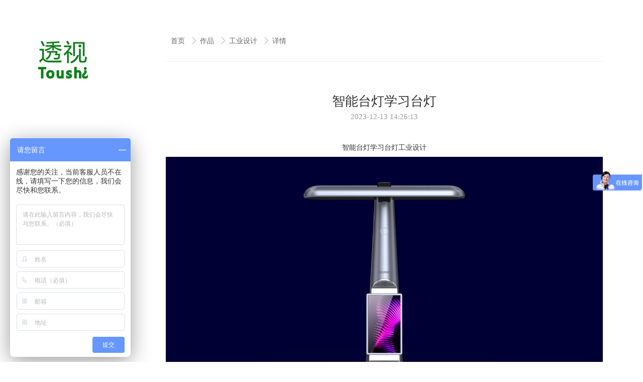

--- FILE ---
content_type: text/html; charset=utf-8
request_url: https://tou-shi.com/35/28245/1516846
body_size: 5150
content:
<!doctype html><html lang="zh" data-site-id="17812"><head><title>智能台灯学习台灯 - 成都透视工业设计有限公司</title><meta http-equiv="Content-Type" content="text/html; charset=UTF-8"/><meta charset="UTF-8"/><meta name="viewport" content="width=device-width,initial-scale=1.0,minimum-scale=1.0,maximum-scale=1.0,user-scalable=no"/><meta name="keywords" content/><meta name="description" content=" 智能台灯学习台灯工业设计 
     
 &amp;nbsp; "/><meta name="360-site-verification" content/><meta name="baidu-site-verification" content="code-Q2obXb2xFw"/><meta name="google-site-verification" content/><meta name="sogou_site_verification" content/><meta itemprop="image" content="//f.cdn-img.cn/17812_17105808531812.png"/><link rel="stylesheet" type="text/css" href="//s.cdn-static.cn/3.7.0/animate.min.css"/><link rel="stylesheet" type="text/css" href="//s.cdn-static.cn/swiper/swiper.min.css"/><link rel="stylesheet" type="text/css" href="//static.cdn-static.cn/govue/fonts/iconfont.css"/><link rel="stylesheet" type="text/css" href="//static.cdn-static.cn/govue/css/main.4ac81f92.css"/><link rel="stylesheet" type="text/css" href="//static.cdn-static.cn/govue/css/sys.90319d60.css"/><link rel="icon" type="image/x-icon" href="//f.cdn-img.cn/17812_17105810563523.png"/><link rel="stylesheet" type="text/css" href="/render/css/17812/zh/4/m.css?disable_viewport=false"/><style data-type="site-style">body {background:rgba(255, 255, 255, 1);color:rgba(0, 0, 0, 1);font-family:Microsoft YaHei;font-size:14px;line-height:1;}</style><style data-type="font-css">@font-face{font-family:'siyuanheiti-light';src:url('//s.cdn-static.cn/font/思源黑体CN-Light.otf')}@font-face{font-family:'siyuanheiti-regular';src:url('//s.cdn-static.cn/font/思源黑体CN-Regular.otf')}@font-face{font-family:'siyuansongti-Regular';src:url('//s.cdn-static.cn/font/思源宋体-Regular.otf')}@font-face{font-family:'siyuansongti';src:url('//s.cdn-static.cn/font/思源宋体.otf')}@font-face{font-family:'kugaoduanhei';src:url('//s.cdn-static.cn/font/站酷高端黑修订151105.ttf')}@font-face{font-family:'kuaileti';src:url('//s.cdn-static.cn/font/站酷快乐体2016修订版.ttf')}@font-face{font-family:'yiwenti';src:url('//s.cdn-static.cn/font/站酷文艺体.ttf')}@font-face{font-family:'NotoSansCJKsc-Black';src:url('//s.cdn-static.cn/font/NotoSansCJKsc-Black.otf')}@font-face{font-family:'NotoSansCJKsc-Bold';src:url('//s.cdn-static.cn/font/NotoSansCJKsc-Bold.otf')}@font-face{font-family:'NotoSansCJKsc-DemiLight';src:url('//s.cdn-static.cn/font/NotoSansCJKsc-DemiLight.otf')}@font-face{font-family:'NotoSansCJKsc-Light';src:url('//s.cdn-static.cn/font/NotoSansCJKsc-Light.otf')}@font-face{font-family:'NotoSansCJKsc-Medium';src:url('//s.cdn-static.cn/font/NotoSansCJKsc-Medium.otf')}@font-face{font-family:'NotoSansCJKsc-Regular';src:url('//s.cdn-static.cn/font/NotoSansCJKsc-Regular.otf')}@font-face{font-family:'NotoSansCJKsc-Thin';src:url('//s.cdn-static.cn/font/NotoSansCJKsc-Thin.otf')}@font-face{font-family:'kaiti';src:url('//s.cdn-static.cn/font/方正楷体简体.ttf')}@font-face{font-family:'fangsong';src:url('//s.cdn-static.cn/font/仿宋.ttf')}@font-face{font-family:'Georgia';src:url('//s.cdn-static.cn/font/Georgia.ttf')}@font-face{font-family:'helveticaneue-light';src:url('//s.cdn-static.cn/font/helveticaneue-light.otf')}@font-face{font-family:'IMPACTRegular';src:url('//s.cdn-static.cn/font/IMPACTRegular.ttf')}@font-face{font-family:'tahoma';src:url('//s.cdn-static.cn/font/tahoma.ttf')}</style></head><body class="render render-v2" id="render"><div data-device="pc" zz-page-width="narrow"><div class="zz-page-layout layout3" data-type="page-layout" id="page-4"><section class="main-section"><div class="page-header zz-scrollbar__y" style="width: 250px;"><div class="zz-page-header-comp" data-type="layout" data-layout-id="_11v1ealn10000"><div class="zz-comp zz-comp-block-wrap flex-auto zz-block-heightFull _11v1ealml0003" data-type="block-wrap" data-mount-_11v1ealml0003 data-layout-id="_11v1ealn10000" id="block-header-1"><div class="zz-container"><div class="zz-comp zz-comp-block" data-type="block"><div class="zz-row-wrapper _11v1ealml0005" data-type="row" id="_11v1ealml0005" data-transition-name><div class="zz-row zz-comp zz-comp-row" data-type="row"><div class="zz-column zz-col-3 zz-col-sm-3 zz-col-xs-12"><div class="zz-comp zz-comp-col _11v1ealml0006" data-type="col" id="_11v1ealml0006"><div class="col__wrapper"><div class="zz-comp zz-comp-gap _17f0bmp050000" data-type="gap"></div><div class="zz-comp zz-comp-image _17f0aboop0000" data-type="image" id="_17f0aboop0000"><div class="image__wrapper"><a class="img" rel href="/index.html" target><img class="object-fit-cover lazyload" data-src="https://f.cdn-static.cn/17812_17105786168185.png?imageView2/2/w/255/q/89/format/webp" title alt/></a></div></div></div><div class="zz-bg"><div class="zz-bg-color"></div></div></div></div><div class="zz-column zz-col-9 zz-col-sm-9 zz-col-xs-12"><div class="zz-comp zz-comp-col _11v1ealml0008" data-type="col" id="_11v1ealml0008"><div class="col__wrapper"><div class="zz-comp zz-comp-gap _17f0ccbj50000" data-type="gap"></div><div class="zz-comp zz-comp-gap _17f0b1odp0000" data-type="gap"></div><div class="zz-comp zz-comp-menu _11v1ealml000b" data-type="el-menu" data-mount-_11v1ealml000b id="_11v1ealml000b"><ul class="zz-menu zz-menu--vertical"><li class="zz-menu-item" data-url="/index.html"><a class="menu-link" rel href="/index.html" target><div class="zz-menu-item__title text-ellipsis" style="padding-left: 0px;"><span class="zz-menu__name">首页</span></div></a></li><li class="zz-submenu" data-index-path="1" data-url="/35/41"><a class="menu-link" rel href="/35/41" target><div class="zz-submenu__title" style="padding-left: 0px;"><span class="zz-menu__name">案例</span></div><i class="zz-submenu__icon-arrow iconfont icon-jiantou1"></i></a><ul class="zz-menu zz-menu--inline" style="display: none; "><li class="zz-menu-item is-active" data-url="/35/28245"><a class="menu-link" rel href="/35/28245" target><div class="zz-menu-item__title text-ellipsis" style="padding-left: 20px;"><span class="zz-menu__name">工业设计</span></div></a></li><li class="zz-menu-item" data-url="/35/28244"><a class="menu-link" rel href="/35/28244" target><div class="zz-menu-item__title text-ellipsis" style="padding-left: 20px;"><span class="zz-menu__name">品牌设计</span></div></a></li></ul></li><li class="zz-menu-item" data-url="/about"><a class="menu-link" rel href="/about" target><div class="zz-menu-item__title text-ellipsis" style="padding-left: 0px;"><span class="zz-menu__name">关于</span></div></a></li><li class="zz-menu-item" data-url="/36/402"><a class="menu-link" rel href="/36/402" target><div class="zz-menu-item__title text-ellipsis" style="padding-left: 0px;"><span class="zz-menu__name">洞察</span></div></a></li><li class="zz-menu-item" data-url="/contact"><a class="menu-link" rel href="/contact" target><div class="zz-menu-item__title text-ellipsis" style="padding-left: 0px;"><span class="zz-menu__name">联系</span></div></a></li><li class="zz-menu-item" data-url="/job"><a class="menu-link" rel href="/job" target><div class="zz-menu-item__title text-ellipsis" style="padding-left: 0px;"><span class="zz-menu__name">加入我们</span></div></a></li></ul></div><div class="zz-comp zz-comp-gap _15qknrghkg000" data-type="gap"></div><div class="zz-comp zz-comp-gap _15qkntq54g000" data-type="gap"></div><div class="zz-comp zz-comp-gap _15qknur7gg000" data-type="gap"></div><div class="zz-comp zz-comp-search _15qknj6icg000" data-mount-_15qknj6icg000 id="_15qknj6icg000"><div class="search-wrapper input-searchIcon"><div class="input_wrapper"><input class="zz-input search-item" type="text" placeholder="请输入关键词"/></div><button class="zz-button search-item"><span><i class="iconfont icon-sousuo"></i></span></button></div></div></div><div class="zz-bg"><div class="zz-bg-color"></div></div></div></div></div></div></div></div><div class="zz-bg"><div class="zz-bg-color"></div></div></div></div></div><div class="body-footer" style="margin-left: 250px; width: calc(100% - 250px);"><div class="zz-page-body-comp" data-type="layout" data-layout-id="_11v1ealud0000"><div class="zz-comp zz-comp-block-wrap flex-auto zz-block-widthFull _11v1ealtt0001" data-type="block-wrap" data-layout-id="_11v1ealud0000" id="block-body-0"><div class="zz-container"><div class="zz-comp zz-comp-block" data-type="block"><div class="zz-comp zz-comp-gap _11v1ealtt0003" data-type="gap"></div><div class="zz-comp zz-comp-breadcrumb _11v1ealtt0004" id="_11v1ealtt0004"><div class="zz-breadcrumb"><span class="zz-breadcrumb__item"><span class="zz-breadcrumb__inner"><a class="breadcrumb-item" rel href="/" target>
          首页
        </a><i class="zz-breadcrumb__separator iconfont icon-jiantou"></i></span></span><span class="zz-breadcrumb__item"><span class="zz-breadcrumb__inner"><a class="breadcrumb-item" rel href="/35/41" target>
          作品
        </a><i class="zz-breadcrumb__separator iconfont icon-jiantou"></i></span></span><span class="zz-breadcrumb__item"><span class="zz-breadcrumb__inner"><a class="breadcrumb-item" rel href="/35/28245" target>
          工业设计
        </a><i class="zz-breadcrumb__separator iconfont icon-jiantou"></i></span></span><span class="zz-breadcrumb__item"><span class="zz-breadcrumb__inner"><div class="breadcrumb-item" data-class="x-router-link">
          详情
        </div><i class="zz-breadcrumb__separator iconfont icon-jiantou"></i></span></span></div></div><div class="zz-comp zz-comp-divide_line _11v1ealtt0005" id="_11v1ealtt0005"><div class="divide_line_wrapper" style="height: 40px;"><div class="divide_line"></div></div></div><div class="zz-comp zz-comp-gap _11v1ealtt0006" data-type="gap"></div><div class="zz-comp zz-comp-text clearfix _11v1ealtt0007" data-type="text" id="_11v1ealtt0007"><div class="zz-text zz-comp-content" data-class="x-router-link"><div>智能台灯学习台灯</div></div></div><div class="zz-comp zz-comp-text clearfix _11v1ealtt0008" data-type="text" id="_11v1ealtt0008"><div class="zz-text zz-comp-content" data-class="x-router-link"><div>2023-12-13 14:26:13</div></div></div></div></div><div class="zz-bg"><div class="zz-bg-color"></div></div></div><div class="zz-comp zz-comp-block-wrap flex-auto zz-block-widthFull _11v1ealtt0009" data-type="block-wrap" data-layout-id="_11v1ealud0000" id="block-body-1"><div class="zz-container"><div class="zz-comp zz-comp-block" data-type="block"><div class="zz-comp zz-comp-text clearfix _11v1ealtt000b" data-type="text" id="_11v1ealtt000b"><div class="zz-text zz-comp-content" data-class="x-router-link"><div><p>智能台灯学习台灯工业设计</p>
<p><img style="height: auto !important; max-width: 100%;" src="https://f.cdn-static.cn/17812_17024489103264.jpg" /><img style="height: auto !important; max-width: 100%;" src="https://f.cdn-static.cn/17812_17024489101883.jpg" /><img style="height: auto !important; max-width: 100%;" src="https://f.cdn-static.cn/17812_17024489093382.jpg" /></p>
<p>&nbsp;</p></div></div></div><div class="zz-comp zz-comp-list-outer _1d8ghkilgo000" data-type="list" data-mount-_1d8ghkilgo000 data-mount-_1d8ghkilgo000-1 data-source="apply" id="_1d8ghkilgo000"><div class="zz-comp-list num4"><ul class="zz-comp-list__wrap"></ul></div></div><div class="zz-comp zz-comp-gap _11v1ealtt000c" data-type="gap"></div><div class="zz-comp zz-comp-upDown _11v1ealtt000d is-line-row" id="_11v1ealtt000d"><a class="zz-upDown-item is-prev" rel href="/35/28245/1564701" target><div class="zz-upDown-item__prefix"><span class="zz-upDown-item__label">
          上一篇
        </span><span class="zz-upDown-item__colon">:</span></div><div class="cover-title"><div class="article-title text-ellipsis">智能穿戴设备</div></div></a><a class="zz-upDown-item is-next" rel href="/35/28245/877158" target><div class="cover-title"><div class="article-title text-ellipsis">激光切割机设计</div></div><div class="zz-upDown-item__prefix"><span class="zz-upDown-item__colon">:</span><span class="zz-upDown-item__label">
          下一篇
        </span></div></a></div><div class="zz-comp zz-comp-divide_line _11v1ealtt000e" id="_11v1ealtt000e"><div class="divide_line_wrapper" style="height: 60px;"><div class="divide_line"></div></div></div><div class="zz-comp zz-comp-gap _11v1ealtt000f" data-type="gap"></div><div class="zz-comp zz-comp-text clearfix _11v1ealtt000g" data-type="text" id="_11v1ealtt000g"><div class="zz-text zz-comp-content" data-class="x-router-link"><div><p>相关推荐</p></div></div></div><div class="zz-comp zz-comp-gap _11v1ealtt000h" data-type="gap"></div><div class="zz-comp zz-comp-list-outer _11v1ealtt000i" data-type="list" data-mount-_11v1ealtt000i data-mount-_11v1ealtt000i-1 data-source="apply" id="_11v1ealtt000i"><div class="zz-comp-list num4 num2-mobile"><ul class="zz-comp-list__wrap"><li class="zz-comp-list__item is-text-overlay is-hover-text __item"><a class="time-bottom zz-element-wrapper" rel href="/35/28245/1943457" target data-lightbox="[{&#34;url&#34;:&#34;https://f.cdn-static.cn/17812_17428086708555.jpg?imageView2/2/w/2000/q/89/format/webp&#34;}]" data-stick="false"><div class="img" style="padding-top: 73.7864077669903%;"><div class="img-wrapper"><div class="do-img-cover img-0"><img class="lazyload object-fit-cover" data-index="0" data-src="https://f.cdn-static.cn/17812_17428086708555.jpg?imageView2/2/w/395/q/89/format/webp" title alt/></div></div></div><div class="text"><div class="text-body"><div class="title"><h4 class="content">全智能淋釉设备设计</h4></div></div></div></a></li><li class="zz-comp-list__item is-text-overlay is-hover-text __item"><a class="time-bottom zz-element-wrapper" rel href="/35/28245/1943456" target data-lightbox="[{&#34;url&#34;:&#34;https://f.cdn-static.cn/17812_17428079916666.jpg?imageView2/2/w/2000/q/89/format/webp&#34;}]" data-stick="false"><div class="img" style="padding-top: 73.7864077669903%;"><div class="img-wrapper"><div class="do-img-cover img-0"><img class="lazyload object-fit-cover" data-index="0" data-src="https://f.cdn-static.cn/17812_17428079916666.jpg?imageView2/2/w/395/q/89/format/webp" title alt/></div></div></div><div class="text"><div class="text-body"><div class="title"><h4 class="content">手动拖酸设备设计-设备外观设计</h4></div></div></div></a></li><li class="zz-comp-list__item is-text-overlay is-hover-text __item"><a class="time-bottom zz-element-wrapper" rel href="/35/28245/1943455" target data-lightbox="[{&#34;url&#34;:&#34;https://f.cdn-static.cn/17812_17428085396222.jpg?imageView2/2/w/2000/q/89/format/webp&#34;}]" data-stick="false"><div class="img" style="padding-top: 73.7864077669903%;"><div class="img-wrapper"><div class="do-img-cover img-0"><img class="lazyload object-fit-cover" data-index="0" data-src="https://f.cdn-static.cn/17812_17428085396222.jpg?imageView2/2/w/395/q/89/format/webp" title alt/></div></div></div><div class="text"><div class="text-body"><div class="title"><h4 class="content">儿童智能手表消费电子外观设计</h4></div></div></div></a></li><li class="zz-comp-list__item is-text-overlay is-hover-text __item"><a class="time-bottom zz-element-wrapper" rel href="/35/28245/1943464" target data-lightbox="[{&#34;url&#34;:&#34;https://f.cdn-static.cn/17812_174281092855211.jpg?imageView2/2/w/2000/q/89/format/webp&#34;}]" data-stick="false"><div class="img" style="padding-top: 73.7864077669903%;"><div class="img-wrapper"><div class="do-img-cover img-0"><img class="lazyload object-fit-cover" data-index="0" data-src="https://f.cdn-static.cn/17812_174281092855211.jpg?imageView2/2/w/395/q/89/format/webp" title alt/></div></div></div><div class="text"><div class="text-body"><div class="title"><h4 class="content">儿童指纹文具盒母婴用品设计</h4></div></div></div></a></li></ul></div></div><div class="zz-comp zz-comp-gap _11v1ealtt000j" data-type="gap"></div></div></div><div class="zz-bg"><div class="zz-bg-color"></div></div></div></div><div class="zz-page-footer-comp" data-type="layout" data-layout-id="_11v1ealp10000"><div class="zz-comp zz-comp-block-wrap flex-auto _11v1ealop0001" data-type="block-wrap" data-layout-id="_11v1ealp10000" id="block-footer-0"><div class="zz-container"><div class="zz-comp zz-comp-block" data-type="block"><div class="zz-comp zz-comp-text clearfix _15cfslq6h0000" data-type="text" id="_15cfslq6h0000"><div class="zz-text zz-comp-content" data-class="x-router-link"><div><p style="text-align: center;">Copyright &copy; 2020 TOUSHI inc. All Rights Reserved. 成都透视工业设计有限公司版权所有. <a href="https://beian.miit.gov.cn">蜀ICP备19017013号-1&nbsp;</a></p>
<p style="text-align: center;">&nbsp;</p>
<p style="text-align: center;"><a href="http://www.tou-shi.com/">成都工业设计</a>公司主要提供成都工业设计、成都产品外观设计、成都产品结构设计，如需成都工业设计服务，请联系我们。</p></div></div></div><div class="zz-comp zz-comp-gap _11v1ealop0005" data-type="gap"></div></div></div><div class="zz-bg"><div class="zz-bg-color"></div></div></div></div><div class="ads" style="display: block!important; height: 100%!important; left: 0!important; margin-left: 0!important; margin-top: 0!important; opacity: 1!important; position: relative!important; top: 0!important; visibility: visible!important;" data-type><div class="copyright" style="display: block!important; 
         opacity: 1!important; 
         position: relative!important; 
         left: 0!important; 
         top: 0!important; 
         margin-left: 0!important; 
          margin-top: 0!important; 
         visibility: visible!important; 
         height: 100%!important; ">
      版权所有 © 成都透视工业设计有限公司
      <span style="margin-left: 12px; ">技术支持：</span><a target="_blank" href="http://www.dfqiot.com">东风起科技</a></div></div></div></section></div></div><script type="text/javascript" src="//s.cdn-static.cn/swiper/swiper6.6.2.min.js"></script><script type="text/javascript" src="//s.cdn-static.cn/popper/popper.min.js"></script><script type="text/javascript" src="//s.cdn-static.cn/lodash.js/4.17.10/lodash.min.js"></script><script type="text/javascript" src="//s.cdn-static.cn/wow/wow.min.js"></script><script type="text/javascript" src="//s.cdn-static.cn/fullpage/3.0.5/fullpage.extensions.min.js"></script><link type="text/css" rel="stylesheet" href="//s.cdn-static.cn/social-share/share.min.css"/><script type="text/javascript" src="//s.cdn-static.cn/social-share/social-share.min.js"></script><script type="text/javascript" src="//res.wx.qq.com/open/js/jweixin-1.6.0.js"></script><script>
  window.renderVersion = 'v2'
</script><script>var $isExpire = false;var $debug = false;var $isLockRightKey = false;var $mode = null;var $device = "pc";var $site = {"copyright":"成都透视工业设计有限公司","defaultLang":"zh","id":17812,"lang":"zh","name":"成都透视工业设计有限公司","page":{"apply_id":35,"category_id":28245,"content_id":1516846,"desc":" 智能台灯学习台灯工业设计 \n     \n \u0026nbsp; ","id":4,"shareIcon":"https://f.cdn-img.cn/17812_17105808531812.png?imageView2/2/w/450/q/89/format/webp","title":"智能台灯学习台灯 - 成都透视工业设计有限公司","type":3},"storageDomain":"https://f.cdn-static.cn/"};</script><script>
  window.__webpack_public_path__ = '//static.cdn-static.cn/govue/'
</script><script src="//static.cdn-static.cn/govue/js/manifest.03384b3c.js"></script><script src="//static.cdn-static.cn/govue/js/vendor.c5d1040d.js"></script><script src="//static.cdn-static.cn/govue/js/common.dfb776c1.js"></script><script src="//static.cdn-static.cn/govue/js/main.763848eb.js"></script><script src="//static.cdn-static.cn/govue/js/sys.d26fa87e.js"></script><script src="//static.cdn-static.cn/govue/js/wx_share.f2df0e39.js"></script><div id="footer-code"><script>
var _hmt = _hmt || [];
(function() {
  var hm = document.createElement("script");
  hm.src = "https://hm.baidu.com/hm.js?f60b731b8e41eb9f6ef9a96a3ce2ab16";
  var s = document.getElementsByTagName("script")[0]; 
  s.parentNode.insertBefore(hm, s);
})();
</script></div><script>var pageMount = [{"data":{"config":{"floatClass":["v-float"],"isPlaceholder":true,"zIndex":999},"id":"_11v1ealml0003","scope":"_11v1ealml0003"},"mount_id":"_11v1ealml0003","type":"float"},{"data":{"allSubMenuOpen":null,"i":"_11v1ealml000b","isDefaultOpen":null,"mode":"vertical","scope":"_11v1ealml000b","subAlign":"center","uniqueOpened":null},"mount_id":"_11v1ealml000b","type":"menu"},{"data":{"all":{"enable":true},"applyIds":[35,36],"id":"_15qknj6icg000","scope":"_15qknj6icg000","style":"input-searchIcon"},"mount_id":"_15qknj6icg000","type":"search"},{"data":{"id":"_1d8ghkilgo000","lightBox":null,"listType":"is-text-bottom","scope":"_1d8ghkilgo000","source":{"fromCate":3,"sortBy":1,"type":"apply","value":[0,0,"smartpbox2"]}},"mount_id":"_1d8ghkilgo000","type":"list"},{"data":{"id":"_1d8ghkilgo000","layoutId":"_11v1ealud0000","perSize":null,"scope":"_1d8ghkilgo000","source":{"fromCate":3,"sortBy":1,"type":"apply","value":[0,0,"smartpbox2"]},"total":null,"type":"list"},"mount_id":"_1d8ghkilgo000-1","type":"loadMore"},{"data":{"id":"_11v1ealtt000i","lightBox":null,"listType":"is-text-overlay","scope":"_11v1ealtt000i","source":{"desc":"abstract","fromCate":2,"img":"cover","size":4,"sortBy":1,"title":"_title","type":"apply","value":[35,41]}},"mount_id":"_11v1ealtt000i","type":"list"},{"data":{"id":"_11v1ealtt000i","layoutId":"_11v1ealud0000","perSize":null,"scope":"_11v1ealtt000i","source":{"desc":"abstract","fromCate":2,"img":"cover","size":4,"sortBy":1,"title":"_title","type":"apply","value":[35,41]},"total":4,"type":"list"},"mount_id":"_11v1ealtt000i-1","type":"loadMore"}];
  window.$mount(pageMount)
</script><script async src="//s.cdn-static.cn/lazysizes.min.js"></script><script>
    // 百度统计
    // 如果用户自己添加了百度统计，则不再添加
    if (!window._hmt) {
      var _hmt = _hmt || [];
      (function () {
        var hm = document.createElement("script");
        hm.src = "https://hm.baidu.com/hm.js?05a00fb1cd3344f314c9299fcdf8d950";
        var s = document.getElementsByTagName("script")[0];
        s.parentNode.insertBefore(hm, s);
      })();
    }

    //百度收录自动提交
    (function () {
      var bp = document.createElement('script');
      var curProtocol = window.location.protocol.split(':')[0];
      if (curProtocol === 'https') {
        bp.src = 'https://zz.bdstatic.com/linksubmit/push.js';
      } else {
        bp.src = 'http://push.zhanzhang.baidu.com/push.js';
      }
      var s = document.getElementsByTagName('script')[0];
      s.parentNode.insertBefore(bp, s);
    })();
  </script></body></html>

--- FILE ---
content_type: text/css; charset=utf-8
request_url: https://tou-shi.com/render/css/17812/zh/4/m.css?disable_viewport=false
body_size: 2456
content:
._11v1ealml0001 .nav__wrapper >.logo h1 {font-size:26px;}._11v1ealml0001 .nav__wrapper {background-color:#fff;}._11v1ealml0001 .menu-list {background-color:#fff;}._11v1ealml0001 .nav-btn i,._11v1ealml0001 .menu-list .close i {color:#333;}._11v1ealml0001 .nav-btn i em, ._11v1ealml0001 .nav-btn i:before, ._11v1ealml0001 .nav-btn i:after {background-color:#333;}@media (min-width: 768px) and (max-width: 1199px) {._11v1ealml0003:not(.zz-block-widthFull) .zz-container {padding:0 15px;}}@media (min-width: 768px) {._11v1ealml0003 {margin:0px 0px 0px 0px;}._11v1ealml0003>.zz-bg>.zz-bg-color,._11v1ealml0003 .fp-tableCell>.zz-bg>.zz-bg-color {background:rgba(255, 255, 255, 1);}._11v1ealml0003 .zz-container {color:rgba(255, 255, 255, 1);padding:0px 20px 0px 20px;}._11v1ealml0003.zz-comp-block-wrap {min-height:100vh;}.is-ie ._11v1ealml0003.zz-comp-block-wrap {height:100vh;}._11v1ealml0003.v-float >.zz-bg > .zz-bg-color,._11v1ealml0003.v-float .fp-tableCell>.zz-bg > .zz-bg-color  {background-color:rgba(0, 131, 25, 1);}._11v1ealml0003.v-float, ._11v1ealml0003.v-float * {color:rgba(255, 255, 255, 1)!important;}}@media (max-width: 767px) {._11v1ealml0003 {margin:0px 0px 0px 0px;}._11v1ealml0003 .zz-container {color:rgba(0, 0, 0, 1);font-size:14px;line-height:1.5;padding:0px 0px 0px 0px;}._11v1ealml0003.zz-comp-block-wrap {min-height:auto;}.is-ie ._11v1ealml0003.zz-comp-block-wrap {height:auto;}}._11v1ealml0005 {border:0px solid #000;padding:0px 0px 0px 0px;border-radius:0px 0px 0px 0px;}._11v1ealml0005 > .zz-comp-row {margin:0 -15px;}._11v1ealml0005 >.zz-comp-row>.zz-column {padding:0 15px 0px 15px;}@media (min-width: 1200px) , (max-width: 767px) {._11v1ealml0006 {border:1px solid transparent;padding:20px 20px 20px 20px;margin:0px 0px 0px 0px;border-radius:0px 0px 0px 0px;align-items:center;}._11v1ealml0006 >.zz-bg {border-radius:0px 0px 0px 0px;}}@media (min-width: 768px) and (max-width: 1199px) {._11v1ealml0006 {border:1px solid #000;padding:20px 20px 20px 20px;margin:0px 0px 0px 0px;border-radius:0px 0px 0px 0px;align-items:center;}._11v1ealml0006 >.zz-bg {border-radius:0px 0px 0px 0px;}}._11v1ealml0008 {border:1px solid transparent;padding:20px 20px 20px 20px;margin:0px 0px 0px 0px;border-radius:0px 0px 0px 0px;align-items:flex-start;}._11v1ealml0008 >.zz-bg {border-radius:0px 0px 0px 0px;}@media (min-width: 768px) {._11v1ealml000b .menu-link {color:rgba(0, 131, 25, 1);}._11v1ealml000b .menu-link svg,._11v1ealml000b .menu-link path {fill:rgba(0, 131, 25, 1);width:30px;height:30px;}._11v1ealml000b .is-active>.menu-link svg,._11v1ealml000b .is-active>.menu-link path {fill:rgba(2, 121, 2, 1);}._11v1ealml000b .menu-link:hover svg,._11v1ealml000b .menu-link:hover path {fill:rgba(2, 121, 12, 1);}._11v1ealml000b li.is-active>.menu-link {color:rgba(2, 121, 2, 1);}._11v1ealml000b li .menu-link:hover {color:rgba(2, 121, 12, 1);background-color:rgba(0, 79, 15, 1);}._11v1ealml000b.zz-comp-menu .zz-menu-item , ._11v1ealml000b.zz-comp-menu .zz-submenu .menu-link {font-size:14px;height:3rem;}._11v1ealml000b > ul.zz-menu--vertical > li:not(:last-child) {border-bottom-width:1px;border-bottom-style:solid;border-bottom-color:rgba(136, 136, 136, 1);}._11v1ealml000b > ul.zz-menu--horizontal > li:not(:last-child) {border-right-width:1px;border-right-style:solid;border-right-color:rgba(136, 136, 136, 1);}._11v1ealml000b .zz-menu-item .menu-link, ._11v1ealml000b .zz-submenu .menu-link {padding:0 1rem;}._11v1ealml000b .zz-menu--vertical .menu-link {justify-content:flex-start;}._11v1ealml000b > ul {justify-content:flex-start;}._11v1ealml000b .zz-menu--popup .menu-link,._11v1ealml000b .zz-submenu .zz-menu--inline .menu-link {font-size:14px;justify-content:center;}._11v1ealml000b .zz-menu .menu-icon.icon-left .zz-menu__name {margin-left:0px;}}@media (max-width: 767px) {._11v1ealml000b .menu-link {color:#909399;}._11v1ealml000b .menu-link svg,._11v1ealml000b .menu-link path {fill:#909399;width:30px;height:30px;}._11v1ealml000b .is-active>.menu-link svg,._11v1ealml000b .is-active>.menu-link path {fill:rgba(77, 79, 82, 1);}._11v1ealml000b .menu-link:hover svg,._11v1ealml000b .menu-link:hover path {fill:rgba(77, 79, 82, 1);}._11v1ealml000b li.is-active>.menu-link {color:rgba(77, 79, 82, 1);}._11v1ealml000b li .menu-link:hover {color:rgba(77, 79, 82, 1);background-color:#fff;}._11v1ealml000b.zz-comp-menu .zz-menu-item , ._11v1ealml000b.zz-comp-menu .zz-submenu .menu-link {font-size:14px;height:3rem;}._11v1ealml000b > ul.zz-menu--vertical > li:not(:last-child) {border-bottom-width:1px;border-bottom-style:none;border-bottom-color:#000;}._11v1ealml000b > ul.zz-menu--horizontal > li:not(:last-child) {border-right-width:1px;border-right-style:none;border-right-color:#000;}._11v1ealml000b .zz-menu-item .menu-link, ._11v1ealml000b .zz-submenu .menu-link {padding:0 1rem;}._11v1ealml000b .zz-menu--vertical .menu-link {justify-content:center;}._11v1ealml000b > ul {justify-content:center;}._11v1ealml000b .zz-menu--popup .menu-link,._11v1ealml000b .zz-submenu .zz-menu--inline .menu-link {font-size:14px;justify-content:center;}._11v1ealml000b .zz-menu .menu-icon.icon-left .zz-menu__name {margin-left:0px;}._11v1ealml000b .menu-link {border-bottom-width:0px;border-bottom-style:solid;border-bottom-color:transparent;}._11v1ealml000b .is-active>.menu-link {border-bottom-color:#333;}}._15qknj6icg000 .input_wrapper {height:44px;background-color:#fff;border:2px solid rgba(0, 0, 0, 1);}._15qknj6icg000 .search-wrapper .zz-input {color:#606266;font-size:16px;background-color:#fff;}._15qknj6icg000 .zz-input::-webkit-input-placeholder {color:#dcdfe6!important;}._15qknj6icg000 .search-wrapper .zz-button {color:#606266;font-size:16px;height:44px;}._15qknj6icg000 .zz-filter-select .el-input__inner {height:44px;}._15qknj6icg000 .search-wrapper, ._15qknj6icg000 .search-wrapper {border-radius:22px 22px 22px 22px;}@media (min-width: 1200px) {._15qknrghkg000 {height:60px;}}@media (min-width: 768px) and (max-width: 1199px) {._15qknrghkg000 {height:60px;}}@media (max-width: 767px) {._15qknrghkg000 {height:60px;}}@media (min-width: 1200px) {._15qkntq54g000 {height:60px;}}@media (min-width: 768px) and (max-width: 1199px) {._15qkntq54g000 {height:60px;}}@media (max-width: 767px) {._15qkntq54g000 {height:60px;}}@media (min-width: 1200px) {._15qknur7gg000 {height:60px;}}@media (min-width: 768px) and (max-width: 1199px) {._15qknur7gg000 {height:60px;}}@media (max-width: 767px) {._15qknur7gg000 {height:60px;}}@media (min-width: 1200px) {._17f0aboop0000>.image__wrapper {padding-top:99.41%;}}@media (min-width: 768px) and (max-width: 1199px) {._17f0aboop0000>.image__wrapper {padding-top:99.41%;}}@media (max-width: 767px) {._17f0aboop0000>.image__wrapper {padding-top:99.41%;}}._17f0aboop0000 {padding:0px 0px 0px 0px;border:0px solid #000;border-radius:0px 0px 0px 0px;}._17f0aboop0000 .img img {width:100%;}._17f0b1odp0000 {height:20px;}._17f0bmp050000 {height:27px;}@media (min-width: 1200px) {._17f0ccbj50000 {height:60px;}}@media (min-width: 768px) and (max-width: 1199px) {._17f0ccbj50000 {height:60px;}}@media (max-width: 767px) {._17f0ccbj50000 {height:60px;}}@media (min-width: 768px) and (max-width: 1199px) {._11v1ealtt0001:not(.zz-block-widthFull) .zz-container {padding:0 15px;}}@media (min-width: 768px) {._11v1ealtt0001 {margin:0px 0px 0px 0px;}._11v1ealtt0001 .zz-container {color:rgba(0, 0, 0, 1);font-size:14px;line-height:1.5;padding:20px 80px 20px 80px;}._11v1ealtt0001.zz-comp-block-wrap .zz-container {width:100%;max-width:100%;}._11v1ealtt0001.zz-comp-block-wrap {min-height:auto;}.is-ie ._11v1ealtt0001.zz-comp-block-wrap {height:auto;}}@media (max-width: 767px) {._11v1ealtt0001 {margin:0px 0px 0px 0px;}._11v1ealtt0001 .zz-container {color:rgba(0, 0, 0, 1);font-size:14px;line-height:1.5;padding:20px 20px 20px 20px;}._11v1ealtt0001.zz-comp-block-wrap .zz-container {width:100%;max-width:100%;}._11v1ealtt0001.zz-comp-block-wrap {min-height:auto;}.is-ie ._11v1ealtt0001.zz-comp-block-wrap {height:auto;}}@media (min-width: 1200px) {._11v1ealtt0003 {height:41px;}}@media (min-width: 768px) and (max-width: 1199px) {._11v1ealtt0003 {height:60px;}}@media (max-width: 767px) {._11v1ealtt0003 {height:15px;}}._11v1ealtt0004 {justify-content:flex-start;}._11v1ealtt0004.zz-comp-breadcrumb {padding:10px 10px 10px 10px;border:0px solid #000;border-radius:0px 0px 0px 0px;}._11v1ealtt0004 .breadcrumb-item {font-size:14px;color:#606266;}._11v1ealtt0004 .zz-breadcrumb__item:last-child .breadcrumb-item {color:#606266;}._11v1ealtt0004 .zz-breadcrumb__separator {color:#606266;font-size:14px;}._11v1ealtt0004 .zz-breadcrumb__item:not(:last-child) .breadcrumb-item:hover {color:#409eff;}._11v1ealtt0005 .divide_line {border-bottom:1px solid rgba(238, 238, 238, 1);}@media (min-width: 768px) {._11v1ealtt0006 {height:40px;}}@media (max-width: 767px) {._11v1ealtt0006 {height:15px;}}._11v1ealtt0007 {padding:0px 0px 0px 0px;}._11v1ealtt0007 >.zz-text,._11v1ealtt0007 >.zz-text>p {text-align:center;color:rgba(51, 51, 51, 1);font-size:26px;line-height:1.5;}._11v1ealtt0008 {padding:0px 0px 0px 0px;}._11v1ealtt0008 >.zz-text,._11v1ealtt0008 >.zz-text>p {text-align:center;color:rgba(153, 153, 153, 1);font-size:15px;line-height:1.5;}@media (min-width: 768px) and (max-width: 1199px) {._11v1ealtt0009:not(.zz-block-widthFull) .zz-container {padding:0 15px;}}@media (min-width: 768px) {._11v1ealtt0009 {margin:0px 0px 0px 0px;}._11v1ealtt0009 .zz-container {color:rgba(0, 0, 0, 1);font-size:14px;line-height:1.5;padding:20px 80px 20px 80px;}._11v1ealtt0009.zz-comp-block-wrap .zz-container {width:100%;max-width:100%;}._11v1ealtt0009.zz-comp-block-wrap {min-height:auto;}.is-ie ._11v1ealtt0009.zz-comp-block-wrap {height:auto;}}@media (max-width: 767px) {._11v1ealtt0009 {margin:0px 0px 0px 0px;}._11v1ealtt0009 .zz-container {color:rgba(0, 0, 0, 1);font-size:14px;line-height:1.5;padding:20px 20px 20px 20px;}._11v1ealtt0009.zz-comp-block-wrap .zz-container {width:100%;max-width:100%;}._11v1ealtt0009.zz-comp-block-wrap {min-height:auto;}.is-ie ._11v1ealtt0009.zz-comp-block-wrap {height:auto;}}._11v1ealtt000b {padding:0px 0px 0px 0px;}._11v1ealtt000b >.zz-text,._11v1ealtt000b >.zz-text>p {text-align:center;color:rgba(51, 51, 51, 1);font-family:Microsoft YaHei;font-size:14px;line-height:1.5;}@media (min-width: 1200px) {._11v1ealtt000c {height:60px;}}@media (min-width: 768px) and (max-width: 1199px) {._11v1ealtt000c {height:60px;}}@media (max-width: 767px) {._11v1ealtt000c {height:60px;}}._11v1ealtt000d .zz-upDown-item {line-height:2.5;letter-spacing:1px;color:#333;font-size:14px;}._11v1ealtt000d {border:0px solid #000;padding:0px 0px 0px 0px;}._11v1ealtt000e .divide_line {border-bottom:1px solid rgba(238, 238, 238, 1);}@media (min-width: 1200px) {._11v1ealtt000f {height:30px;}}@media (min-width: 768px) and (max-width: 1199px) {._11v1ealtt000f {height:60px;}}@media (max-width: 767px) {._11v1ealtt000f {height:22px;}}._11v1ealtt000g {padding:0px 0px 0px 0px;}._11v1ealtt000g >.zz-text,._11v1ealtt000g >.zz-text>p {text-align:left;color:#333;enable:true;font-size:22px;line-height:1.5;}._11v1ealtt000h {height:40px;}@media (min-width: 768px) {._11v1ealtt000i .zz-comp-list__item .apply-time div {color:#999;font-size:12px;padding:10px 0px 10px 0px;}._11v1ealtt000i .zz-comp-list {margin-left:-10px;margin-right:-10px;}._11v1ealtt000i {padding:0px 0px 0px 0px;}._11v1ealtt000i .zz-comp-list__item .text {padding:0px 0px 0px 0px;}._11v1ealtt000i .zz-comp-list__item .do-img-cover {justify-content:center;}._11v1ealtt000i .zz-comp-list__item>.zz-element-wrapper>.text .title, ._11v1ealtt000i .zz-comp-list__item>.zz-element-wrapper>.text .title > * {enable:true;font-size:16px;line-height:1.5;text-align:center;}._11v1ealtt000i .zz-comp-list__item>.zz-element-wrapper>.text .des {margin-top:0px;font-size:14px;line-height:1.5;text-align:inherit;}._11v1ealtt000i .zz-comp-list__item {padding:10px;margin:0;}._11v1ealtt000i .zz-comp-list__item>.zz-element-wrapper {border:1px solid transparent;padding:0px 0px 0px 0px;border-radius:0px 0px 0px 0px;}._11v1ealtt000i  .swiper-pagination-bullet {height:7px;line-height:7px;width:7px;}._11v1ealtt000i .custom .swiper-pagination-bullet {width:7px;height:2px;}._11v1ealtt000i .custom3 .swiper-pagination-bullet.swiper-pagination-bullet-active {width:14px; border-radius:4px;}._11v1ealtt000i .swiper-center .swiper-button-prev, ._11v1ealtt000i .swiper-center .swiper-button-next, ._11v1ealtt000i .arrow-normal .swiper-button-prev, ._11v1ealtt000i .arrow-normal .swiper-button-next {margin-top:-14px;}._11v1ealtt000i .zz-comp-list__item .img img {width:100%;object-fit:cover;}._11v1ealtt000i .zz-comp-list__item>.zz-element-wrapper>.img {border-radius:0px;}._11v1ealtt000i .zz-comp-list__item.is-left > .zz-element-wrapper > .img, ._11v1ealtt000i .zz-comp-list__item.is-right > .zz-element-wrapper > .img {width:42.733564013840834%;}._11v1ealtt000i .zz-comp-list__item.is-left > .zz-element-wrapper > .text, ._11v1ealtt000i .zz-comp-list__item.is-right > .zz-element-wrapper > .text {justify-content:flex-start;}._11v1ealtt000i .swiper-pagination-bullet {font-size:7px;}._11v1ealtt000i .swiper-pagination-bullet:not(.swiper-pagination-bullet-active) {background-color:#333;}._11v1ealtt000i .swiper-pagination-bullet-active {background-color:rgba(201, 22, 22, 1);color:#fff;}._11v1ealtt000i .swiper-pagination-fraction {font-size:7px;}._11v1ealtt000i .swiper-pagination-current {color:#fff;}._11v1ealtt000i .swiper-pagination-progressbar {background:#333;}._11v1ealtt000i .swiper-pagination-progressbar .swiper-pagination-progressbar-fill {background:rgba(201, 22, 22, 1);}._11v1ealtt000i .swiper-pagination:not(.swiper-pagination-progressbar) {position:relative;margin-top:30px;}._11v1ealtt000i svg,._11v1ealtt000i path {width:28px;height:28px;fill:#333;}}@media (max-width: 767px) {._11v1ealtt000i .zz-comp-list__item .apply-time div {color:#999;font-size:12px;padding:10px 0px 10px 0px;}._11v1ealtt000i .zz-comp-list {margin-left:-10px;margin-right:-10px;}._11v1ealtt000i {padding:0px 0px 0px 0px;}._11v1ealtt000i .zz-comp-list__item .text {padding:0px 0px 0px 0px;}._11v1ealtt000i .zz-comp-list__item .do-img-cover {justify-content:center;}._11v1ealtt000i .zz-comp-list__item>.zz-element-wrapper>.text .title, ._11v1ealtt000i .zz-comp-list__item>.zz-element-wrapper>.text .title > * {enable:true;font-size:16px;line-height:1.5;text-align:center;}._11v1ealtt000i .zz-comp-list__item>.zz-element-wrapper>.text .des {margin-top:0px;font-size:14px;line-height:1.5;text-align:inherit;}._11v1ealtt000i .zz-comp-list__item {padding:10px;margin:0;}._11v1ealtt000i .zz-comp-list__item>.zz-element-wrapper {border:1px solid transparent;padding:0px 0px 0px 0px;border-radius:0px 0px 0px 0px;}._11v1ealtt000i  .swiper-pagination-bullet {height:7px;line-height:7px;width:7px;}._11v1ealtt000i .custom .swiper-pagination-bullet {width:7px;height:2px;}._11v1ealtt000i .custom3 .swiper-pagination-bullet.swiper-pagination-bullet-active {width:14px; border-radius:4px;}._11v1ealtt000i .swiper-center .swiper-button-prev, ._11v1ealtt000i .swiper-center .swiper-button-next, ._11v1ealtt000i .arrow-normal .swiper-button-prev, ._11v1ealtt000i .arrow-normal .swiper-button-next {margin-top:-14px;}._11v1ealtt000i .zz-comp-list__item .img img {width:100%;object-fit:cover;}._11v1ealtt000i .zz-comp-list__item>.zz-element-wrapper>.img {border-radius:0px;}._11v1ealtt000i .zz-comp-list__item.is-left > .zz-element-wrapper > .img, ._11v1ealtt000i .zz-comp-list__item.is-right > .zz-element-wrapper > .img {width:42.733564013840834%;}._11v1ealtt000i .swiper-pagination-bullet {font-size:7px;}._11v1ealtt000i .swiper-pagination-bullet:not(.swiper-pagination-bullet-active) {background-color:#333;}._11v1ealtt000i .swiper-pagination-bullet-active {background-color:rgba(201, 22, 22, 1);color:#fff;}._11v1ealtt000i .swiper-pagination-fraction {font-size:7px;}._11v1ealtt000i .swiper-pagination-current {color:#fff;}._11v1ealtt000i .swiper-pagination-progressbar {background:#333;}._11v1ealtt000i .swiper-pagination-progressbar .swiper-pagination-progressbar-fill {background:rgba(201, 22, 22, 1);}._11v1ealtt000i .swiper-pagination:not(.swiper-pagination-progressbar) {position:relative;margin-top:30px;}._11v1ealtt000i svg,._11v1ealtt000i path {width:28px;height:28px;fill:#333;}}@media (min-width: 1200px) {._11v1ealtt000j {height:60px;}}@media (min-width: 768px) and (max-width: 1199px) {._11v1ealtt000j {height:60px;}}@media (max-width: 767px) {._11v1ealtt000j {height:15px;}}._1d8ghkilgo000 .zz-comp-list__item .apply-time div {color:#999;font-size:12px;padding:10px 0px 10px 0px;}._1d8ghkilgo000 .zz-comp-list {margin-left:-12px;margin-right:-12px;}._1d8ghkilgo000 {padding:0px 0px 0px 0px;}._1d8ghkilgo000 .zz-comp-list__item .text {padding:10px 10px 10px 10px;}._1d8ghkilgo000 .zz-comp-list__item .do-img-cover {justify-content:center;}._1d8ghkilgo000 .zz-comp-list__item>.zz-element-wrapper>.text .title, ._1d8ghkilgo000 .zz-comp-list__item>.zz-element-wrapper>.text .title > * {color:#333;font-size:18px;line-height:1.5;text-align:inherit;}._1d8ghkilgo000 .zz-comp-list__item>.zz-element-wrapper>.text .des {margin-top:0px;color:#999;font-size:14px;line-height:1.5;text-align:inherit;}._1d8ghkilgo000 .zz-comp-list__item {padding:12px;margin:0;}._1d8ghkilgo000 .zz-comp-list__item>.zz-element-wrapper {border:0px solid #000;padding:0px 0px 0px 0px;border-radius:0px 0px 0px 0px;}._1d8ghkilgo000  .swiper-pagination-bullet {height:12px;line-height:12px;width:12px;}._1d8ghkilgo000 .custom .swiper-pagination-bullet {width:12px;height:4px;}._1d8ghkilgo000 .custom3 .swiper-pagination-bullet.swiper-pagination-bullet-active {width:24px; border-radius:6px;}._1d8ghkilgo000 .swiper-center .swiper-button-prev, ._1d8ghkilgo000 .swiper-center .swiper-button-next, ._1d8ghkilgo000 .arrow-normal .swiper-button-prev, ._1d8ghkilgo000 .arrow-normal .swiper-button-next {margin-top:-21px;}._1d8ghkilgo000 .zz-comp-list__item .img img {width:100%;object-fit:cover;}._1d8ghkilgo000 .zz-comp-list__item>.zz-element-wrapper>.img {border-radius:0px;}._1d8ghkilgo000 .zz-comp-list__item.is-left > .zz-element-wrapper > .img, ._1d8ghkilgo000 .zz-comp-list__item.is-right > .zz-element-wrapper > .img {width:50%;}._1d8ghkilgo000 .zz-comp-list__item.is-left > .zz-element-wrapper > .text, ._1d8ghkilgo000 .zz-comp-list__item.is-right > .zz-element-wrapper > .text {justify-content:flex-start;}._1d8ghkilgo000 svg,._1d8ghkilgo000 path {width:42px;height:42px;fill:#333;}@media (min-width: 768px) and (max-width: 1199px) {._11v1ealop0001:not(.zz-block-widthFull) .zz-container {padding:0 15px;}}@media (max-width: 767px) {._11v1ealop0001:not(.zz-block-widthFull) .zz-container {padding:0 15px;}}._11v1ealop0001 {margin:0px 0px 0px 0px;}._11v1ealop0001 .zz-container {padding:0px 0px 0px 0px;}._11v1ealop0001.zz-comp-block-wrap {min-height:auto;}.is-ie ._11v1ealop0001.zz-comp-block-wrap {height:auto;}@media (min-width: 1200px) {._11v1ealop0005 {height:20px;}}@media (min-width: 768px) and (max-width: 1199px) {._11v1ealop0005 {height:15px;}}@media (max-width: 767px) {._11v1ealop0005 {height:15px;}}._15cfslq6h0000 {padding:5px 0px 5px 0px;}._15cfslq6h0000 >.zz-text,._15cfslq6h0000 >.zz-text>p {text-align:left;}